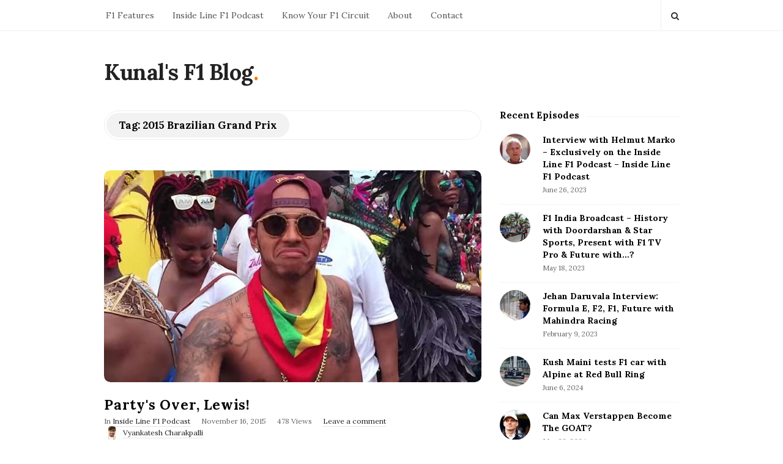

--- FILE ---
content_type: text/html; charset=UTF-8
request_url: https://www.kunalsf1blog.com/tag/2015-brazilian-grand-prix/
body_size: 10288
content:
<!DOCTYPE html>
<html lang="en-US" class="no-js">
	<head>
		<meta charset="UTF-8">
		<meta name="viewport" content="width=device-width, initial-scale=1, maximum-scale=1">
		<meta http-equiv="X-UA-Compatible" content="IE=edge">
		<link rel="profile" href="http://gmpg.org/xfn/11">
		<link rel="pingback" href="https://www.kunalsf1blog.com/xmlrpc.php">
				<!--[if lt IE 9]>
		<script src="https://www.kunalsf1blog.com/wp-content/themes/writing/js/html5.js"></script>
		<![endif]-->
		<script>(function(){document.documentElement.className='js'})();</script>

						<meta property="og:type" content="website" />
							<meta property="og:title" content="Tag: &lt;span&gt;2015 Brazilian Grand Prix&lt;/span&gt;" />
							<meta property="og:description" content="An alt-F1 blog that explores the sport and business of Formula 1 + the home of the Inside Line F1 Podcast" />
			<title>2015 Brazilian Grand Prix &#8211; Kunal&#039;s F1 Blog</title>
<meta name='robots' content='max-image-preview:large' />
	<style>img:is([sizes="auto" i], [sizes^="auto," i]) { contain-intrinsic-size: 3000px 1500px }</style>
	<link rel='dns-prefetch' href='//fonts.googleapis.com' />
<link rel="alternate" type="application/rss+xml" title="Kunal&#039;s F1 Blog &raquo; Feed" href="https://www.kunalsf1blog.com/feed/" />
<link rel="alternate" type="application/rss+xml" title="Kunal&#039;s F1 Blog &raquo; Comments Feed" href="https://www.kunalsf1blog.com/comments/feed/" />
<link rel="alternate" type="application/rss+xml" title="Kunal&#039;s F1 Blog &raquo; 2015 Brazilian Grand Prix Tag Feed" href="https://www.kunalsf1blog.com/tag/2015-brazilian-grand-prix/feed/" />
<script type="text/javascript">
/* <![CDATA[ */
window._wpemojiSettings = {"baseUrl":"https:\/\/s.w.org\/images\/core\/emoji\/16.0.1\/72x72\/","ext":".png","svgUrl":"https:\/\/s.w.org\/images\/core\/emoji\/16.0.1\/svg\/","svgExt":".svg","source":{"concatemoji":"https:\/\/www.kunalsf1blog.com\/wp-includes\/js\/wp-emoji-release.min.js?ver=6.8.3"}};
/*! This file is auto-generated */
!function(s,n){var o,i,e;function c(e){try{var t={supportTests:e,timestamp:(new Date).valueOf()};sessionStorage.setItem(o,JSON.stringify(t))}catch(e){}}function p(e,t,n){e.clearRect(0,0,e.canvas.width,e.canvas.height),e.fillText(t,0,0);var t=new Uint32Array(e.getImageData(0,0,e.canvas.width,e.canvas.height).data),a=(e.clearRect(0,0,e.canvas.width,e.canvas.height),e.fillText(n,0,0),new Uint32Array(e.getImageData(0,0,e.canvas.width,e.canvas.height).data));return t.every(function(e,t){return e===a[t]})}function u(e,t){e.clearRect(0,0,e.canvas.width,e.canvas.height),e.fillText(t,0,0);for(var n=e.getImageData(16,16,1,1),a=0;a<n.data.length;a++)if(0!==n.data[a])return!1;return!0}function f(e,t,n,a){switch(t){case"flag":return n(e,"\ud83c\udff3\ufe0f\u200d\u26a7\ufe0f","\ud83c\udff3\ufe0f\u200b\u26a7\ufe0f")?!1:!n(e,"\ud83c\udde8\ud83c\uddf6","\ud83c\udde8\u200b\ud83c\uddf6")&&!n(e,"\ud83c\udff4\udb40\udc67\udb40\udc62\udb40\udc65\udb40\udc6e\udb40\udc67\udb40\udc7f","\ud83c\udff4\u200b\udb40\udc67\u200b\udb40\udc62\u200b\udb40\udc65\u200b\udb40\udc6e\u200b\udb40\udc67\u200b\udb40\udc7f");case"emoji":return!a(e,"\ud83e\udedf")}return!1}function g(e,t,n,a){var r="undefined"!=typeof WorkerGlobalScope&&self instanceof WorkerGlobalScope?new OffscreenCanvas(300,150):s.createElement("canvas"),o=r.getContext("2d",{willReadFrequently:!0}),i=(o.textBaseline="top",o.font="600 32px Arial",{});return e.forEach(function(e){i[e]=t(o,e,n,a)}),i}function t(e){var t=s.createElement("script");t.src=e,t.defer=!0,s.head.appendChild(t)}"undefined"!=typeof Promise&&(o="wpEmojiSettingsSupports",i=["flag","emoji"],n.supports={everything:!0,everythingExceptFlag:!0},e=new Promise(function(e){s.addEventListener("DOMContentLoaded",e,{once:!0})}),new Promise(function(t){var n=function(){try{var e=JSON.parse(sessionStorage.getItem(o));if("object"==typeof e&&"number"==typeof e.timestamp&&(new Date).valueOf()<e.timestamp+604800&&"object"==typeof e.supportTests)return e.supportTests}catch(e){}return null}();if(!n){if("undefined"!=typeof Worker&&"undefined"!=typeof OffscreenCanvas&&"undefined"!=typeof URL&&URL.createObjectURL&&"undefined"!=typeof Blob)try{var e="postMessage("+g.toString()+"("+[JSON.stringify(i),f.toString(),p.toString(),u.toString()].join(",")+"));",a=new Blob([e],{type:"text/javascript"}),r=new Worker(URL.createObjectURL(a),{name:"wpTestEmojiSupports"});return void(r.onmessage=function(e){c(n=e.data),r.terminate(),t(n)})}catch(e){}c(n=g(i,f,p,u))}t(n)}).then(function(e){for(var t in e)n.supports[t]=e[t],n.supports.everything=n.supports.everything&&n.supports[t],"flag"!==t&&(n.supports.everythingExceptFlag=n.supports.everythingExceptFlag&&n.supports[t]);n.supports.everythingExceptFlag=n.supports.everythingExceptFlag&&!n.supports.flag,n.DOMReady=!1,n.readyCallback=function(){n.DOMReady=!0}}).then(function(){return e}).then(function(){var e;n.supports.everything||(n.readyCallback(),(e=n.source||{}).concatemoji?t(e.concatemoji):e.wpemoji&&e.twemoji&&(t(e.twemoji),t(e.wpemoji)))}))}((window,document),window._wpemojiSettings);
/* ]]> */
</script>
<style id='wp-emoji-styles-inline-css' type='text/css'>

	img.wp-smiley, img.emoji {
		display: inline !important;
		border: none !important;
		box-shadow: none !important;
		height: 1em !important;
		width: 1em !important;
		margin: 0 0.07em !important;
		vertical-align: -0.1em !important;
		background: none !important;
		padding: 0 !important;
	}
</style>
<link rel='stylesheet' id='wp-block-library-css' href='https://www.kunalsf1blog.com/wp-includes/css/dist/block-library/style.min.css?ver=6.8.3' type='text/css' media='all' />
<style id='classic-theme-styles-inline-css' type='text/css'>
/*! This file is auto-generated */
.wp-block-button__link{color:#fff;background-color:#32373c;border-radius:9999px;box-shadow:none;text-decoration:none;padding:calc(.667em + 2px) calc(1.333em + 2px);font-size:1.125em}.wp-block-file__button{background:#32373c;color:#fff;text-decoration:none}
</style>
<style id='global-styles-inline-css' type='text/css'>
:root{--wp--preset--aspect-ratio--square: 1;--wp--preset--aspect-ratio--4-3: 4/3;--wp--preset--aspect-ratio--3-4: 3/4;--wp--preset--aspect-ratio--3-2: 3/2;--wp--preset--aspect-ratio--2-3: 2/3;--wp--preset--aspect-ratio--16-9: 16/9;--wp--preset--aspect-ratio--9-16: 9/16;--wp--preset--color--black: #000000;--wp--preset--color--cyan-bluish-gray: #abb8c3;--wp--preset--color--white: #ffffff;--wp--preset--color--pale-pink: #f78da7;--wp--preset--color--vivid-red: #cf2e2e;--wp--preset--color--luminous-vivid-orange: #ff6900;--wp--preset--color--luminous-vivid-amber: #fcb900;--wp--preset--color--light-green-cyan: #7bdcb5;--wp--preset--color--vivid-green-cyan: #00d084;--wp--preset--color--pale-cyan-blue: #8ed1fc;--wp--preset--color--vivid-cyan-blue: #0693e3;--wp--preset--color--vivid-purple: #9b51e0;--wp--preset--gradient--vivid-cyan-blue-to-vivid-purple: linear-gradient(135deg,rgba(6,147,227,1) 0%,rgb(155,81,224) 100%);--wp--preset--gradient--light-green-cyan-to-vivid-green-cyan: linear-gradient(135deg,rgb(122,220,180) 0%,rgb(0,208,130) 100%);--wp--preset--gradient--luminous-vivid-amber-to-luminous-vivid-orange: linear-gradient(135deg,rgba(252,185,0,1) 0%,rgba(255,105,0,1) 100%);--wp--preset--gradient--luminous-vivid-orange-to-vivid-red: linear-gradient(135deg,rgba(255,105,0,1) 0%,rgb(207,46,46) 100%);--wp--preset--gradient--very-light-gray-to-cyan-bluish-gray: linear-gradient(135deg,rgb(238,238,238) 0%,rgb(169,184,195) 100%);--wp--preset--gradient--cool-to-warm-spectrum: linear-gradient(135deg,rgb(74,234,220) 0%,rgb(151,120,209) 20%,rgb(207,42,186) 40%,rgb(238,44,130) 60%,rgb(251,105,98) 80%,rgb(254,248,76) 100%);--wp--preset--gradient--blush-light-purple: linear-gradient(135deg,rgb(255,206,236) 0%,rgb(152,150,240) 100%);--wp--preset--gradient--blush-bordeaux: linear-gradient(135deg,rgb(254,205,165) 0%,rgb(254,45,45) 50%,rgb(107,0,62) 100%);--wp--preset--gradient--luminous-dusk: linear-gradient(135deg,rgb(255,203,112) 0%,rgb(199,81,192) 50%,rgb(65,88,208) 100%);--wp--preset--gradient--pale-ocean: linear-gradient(135deg,rgb(255,245,203) 0%,rgb(182,227,212) 50%,rgb(51,167,181) 100%);--wp--preset--gradient--electric-grass: linear-gradient(135deg,rgb(202,248,128) 0%,rgb(113,206,126) 100%);--wp--preset--gradient--midnight: linear-gradient(135deg,rgb(2,3,129) 0%,rgb(40,116,252) 100%);--wp--preset--font-size--small: 13px;--wp--preset--font-size--medium: 20px;--wp--preset--font-size--large: 36px;--wp--preset--font-size--x-large: 42px;--wp--preset--spacing--20: 0.44rem;--wp--preset--spacing--30: 0.67rem;--wp--preset--spacing--40: 1rem;--wp--preset--spacing--50: 1.5rem;--wp--preset--spacing--60: 2.25rem;--wp--preset--spacing--70: 3.38rem;--wp--preset--spacing--80: 5.06rem;--wp--preset--shadow--natural: 6px 6px 9px rgba(0, 0, 0, 0.2);--wp--preset--shadow--deep: 12px 12px 50px rgba(0, 0, 0, 0.4);--wp--preset--shadow--sharp: 6px 6px 0px rgba(0, 0, 0, 0.2);--wp--preset--shadow--outlined: 6px 6px 0px -3px rgba(255, 255, 255, 1), 6px 6px rgba(0, 0, 0, 1);--wp--preset--shadow--crisp: 6px 6px 0px rgba(0, 0, 0, 1);}:where(.is-layout-flex){gap: 0.5em;}:where(.is-layout-grid){gap: 0.5em;}body .is-layout-flex{display: flex;}.is-layout-flex{flex-wrap: wrap;align-items: center;}.is-layout-flex > :is(*, div){margin: 0;}body .is-layout-grid{display: grid;}.is-layout-grid > :is(*, div){margin: 0;}:where(.wp-block-columns.is-layout-flex){gap: 2em;}:where(.wp-block-columns.is-layout-grid){gap: 2em;}:where(.wp-block-post-template.is-layout-flex){gap: 1.25em;}:where(.wp-block-post-template.is-layout-grid){gap: 1.25em;}.has-black-color{color: var(--wp--preset--color--black) !important;}.has-cyan-bluish-gray-color{color: var(--wp--preset--color--cyan-bluish-gray) !important;}.has-white-color{color: var(--wp--preset--color--white) !important;}.has-pale-pink-color{color: var(--wp--preset--color--pale-pink) !important;}.has-vivid-red-color{color: var(--wp--preset--color--vivid-red) !important;}.has-luminous-vivid-orange-color{color: var(--wp--preset--color--luminous-vivid-orange) !important;}.has-luminous-vivid-amber-color{color: var(--wp--preset--color--luminous-vivid-amber) !important;}.has-light-green-cyan-color{color: var(--wp--preset--color--light-green-cyan) !important;}.has-vivid-green-cyan-color{color: var(--wp--preset--color--vivid-green-cyan) !important;}.has-pale-cyan-blue-color{color: var(--wp--preset--color--pale-cyan-blue) !important;}.has-vivid-cyan-blue-color{color: var(--wp--preset--color--vivid-cyan-blue) !important;}.has-vivid-purple-color{color: var(--wp--preset--color--vivid-purple) !important;}.has-black-background-color{background-color: var(--wp--preset--color--black) !important;}.has-cyan-bluish-gray-background-color{background-color: var(--wp--preset--color--cyan-bluish-gray) !important;}.has-white-background-color{background-color: var(--wp--preset--color--white) !important;}.has-pale-pink-background-color{background-color: var(--wp--preset--color--pale-pink) !important;}.has-vivid-red-background-color{background-color: var(--wp--preset--color--vivid-red) !important;}.has-luminous-vivid-orange-background-color{background-color: var(--wp--preset--color--luminous-vivid-orange) !important;}.has-luminous-vivid-amber-background-color{background-color: var(--wp--preset--color--luminous-vivid-amber) !important;}.has-light-green-cyan-background-color{background-color: var(--wp--preset--color--light-green-cyan) !important;}.has-vivid-green-cyan-background-color{background-color: var(--wp--preset--color--vivid-green-cyan) !important;}.has-pale-cyan-blue-background-color{background-color: var(--wp--preset--color--pale-cyan-blue) !important;}.has-vivid-cyan-blue-background-color{background-color: var(--wp--preset--color--vivid-cyan-blue) !important;}.has-vivid-purple-background-color{background-color: var(--wp--preset--color--vivid-purple) !important;}.has-black-border-color{border-color: var(--wp--preset--color--black) !important;}.has-cyan-bluish-gray-border-color{border-color: var(--wp--preset--color--cyan-bluish-gray) !important;}.has-white-border-color{border-color: var(--wp--preset--color--white) !important;}.has-pale-pink-border-color{border-color: var(--wp--preset--color--pale-pink) !important;}.has-vivid-red-border-color{border-color: var(--wp--preset--color--vivid-red) !important;}.has-luminous-vivid-orange-border-color{border-color: var(--wp--preset--color--luminous-vivid-orange) !important;}.has-luminous-vivid-amber-border-color{border-color: var(--wp--preset--color--luminous-vivid-amber) !important;}.has-light-green-cyan-border-color{border-color: var(--wp--preset--color--light-green-cyan) !important;}.has-vivid-green-cyan-border-color{border-color: var(--wp--preset--color--vivid-green-cyan) !important;}.has-pale-cyan-blue-border-color{border-color: var(--wp--preset--color--pale-cyan-blue) !important;}.has-vivid-cyan-blue-border-color{border-color: var(--wp--preset--color--vivid-cyan-blue) !important;}.has-vivid-purple-border-color{border-color: var(--wp--preset--color--vivid-purple) !important;}.has-vivid-cyan-blue-to-vivid-purple-gradient-background{background: var(--wp--preset--gradient--vivid-cyan-blue-to-vivid-purple) !important;}.has-light-green-cyan-to-vivid-green-cyan-gradient-background{background: var(--wp--preset--gradient--light-green-cyan-to-vivid-green-cyan) !important;}.has-luminous-vivid-amber-to-luminous-vivid-orange-gradient-background{background: var(--wp--preset--gradient--luminous-vivid-amber-to-luminous-vivid-orange) !important;}.has-luminous-vivid-orange-to-vivid-red-gradient-background{background: var(--wp--preset--gradient--luminous-vivid-orange-to-vivid-red) !important;}.has-very-light-gray-to-cyan-bluish-gray-gradient-background{background: var(--wp--preset--gradient--very-light-gray-to-cyan-bluish-gray) !important;}.has-cool-to-warm-spectrum-gradient-background{background: var(--wp--preset--gradient--cool-to-warm-spectrum) !important;}.has-blush-light-purple-gradient-background{background: var(--wp--preset--gradient--blush-light-purple) !important;}.has-blush-bordeaux-gradient-background{background: var(--wp--preset--gradient--blush-bordeaux) !important;}.has-luminous-dusk-gradient-background{background: var(--wp--preset--gradient--luminous-dusk) !important;}.has-pale-ocean-gradient-background{background: var(--wp--preset--gradient--pale-ocean) !important;}.has-electric-grass-gradient-background{background: var(--wp--preset--gradient--electric-grass) !important;}.has-midnight-gradient-background{background: var(--wp--preset--gradient--midnight) !important;}.has-small-font-size{font-size: var(--wp--preset--font-size--small) !important;}.has-medium-font-size{font-size: var(--wp--preset--font-size--medium) !important;}.has-large-font-size{font-size: var(--wp--preset--font-size--large) !important;}.has-x-large-font-size{font-size: var(--wp--preset--font-size--x-large) !important;}
:where(.wp-block-post-template.is-layout-flex){gap: 1.25em;}:where(.wp-block-post-template.is-layout-grid){gap: 1.25em;}
:where(.wp-block-columns.is-layout-flex){gap: 2em;}:where(.wp-block-columns.is-layout-grid){gap: 2em;}
:root :where(.wp-block-pullquote){font-size: 1.5em;line-height: 1.6;}
</style>
<link rel='stylesheet' id='chld_thm_cfg_parent-css' href='https://www.kunalsf1blog.com/wp-content/themes/writing/style.css?ver=6.8.3' type='text/css' media='all' />
<link rel='stylesheet' id='chld_thm_cfg_child-css' href='https://www.kunalsf1blog.com/wp-content/themes/writing-child/style.css?ver=6.8.3' type='text/css' media='all' />
<link rel='stylesheet' id='asalah-lora-css' href='https://fonts.googleapis.com/css?family=Lora%3A400%2C700&#038;subset=latin%2Clatin-ext&#038;ver=6.8.3' type='text/css' media='all' />
<link rel='stylesheet' id='genericons-css' href='https://www.kunalsf1blog.com/wp-content/themes/writing/genericons/genericons.css?ver=3.2' type='text/css' media='all' />
<link rel='stylesheet' id='bootstrap-css' href='https://www.kunalsf1blog.com/wp-content/themes/writing/framework/bootstrap/css/bootstrap.css?ver=1' type='text/css' media='all' />
<link rel='stylesheet' id='fontawesome-css' href='https://www.kunalsf1blog.com/wp-content/themes/writing/framework/font-awesome/css/font-awesome.min.css?ver=1' type='text/css' media='all' />
<link rel='stylesheet' id='asalah-plugins-css' href='https://www.kunalsf1blog.com/wp-content/themes/writing/pluginstyle.css?ver=1' type='text/css' media='all' />
<link rel='stylesheet' id='asalah-style-css' href='https://www.kunalsf1blog.com/wp-content/themes/writing-child/style.css?ver=3.791' type='text/css' media='all' />
<!--[if lt IE 9]>
<link rel='stylesheet' id='asalah-ie-css' href='https://www.kunalsf1blog.com/wp-content/themes/writing/css/ie.css?ver=6.8.3' type='text/css' media='all' />
<![endif]-->
<link rel='stylesheet' id='writing_google_fonts-css' href='//fonts.googleapis.com/css?family=Lora%3Aregular%2Citalic%2C700&#038;display=swap' type='text/css' media='print' onload='this.media="all"' />
<script type="text/javascript" src="https://www.kunalsf1blog.com/wp-includes/js/jquery/jquery.min.js?ver=3.7.1" id="jquery-core-js"></script>
<script type="text/javascript" src="https://www.kunalsf1blog.com/wp-includes/js/jquery/jquery-migrate.min.js?ver=3.4.1" id="jquery-migrate-js"></script>
<script type="text/javascript" src="https://www.kunalsf1blog.com/wp-content/themes/writing/js/modernizr.js?ver=1" id="asalah-modernizr-js"></script>
<link rel="https://api.w.org/" href="https://www.kunalsf1blog.com/wp-json/" /><link rel="alternate" title="JSON" type="application/json" href="https://www.kunalsf1blog.com/wp-json/wp/v2/tags/181" /><link rel="EditURI" type="application/rsd+xml" title="RSD" href="https://www.kunalsf1blog.com/xmlrpc.php?rsd" />
<meta name="generator" content="WordPress 6.8.3" />
<style type="text/css" id="asalah_custom_style_code">body {font-family:"Lora","Helvetica Neue",sans-serif;}</style><link rel="preconnect" href="https://fonts.gstatic.com" crossorigin /><link rel="preload" as="style" href="//fonts.googleapis.com/css?family=Lora%3Aregular%2Citalic%2C700&#038;display=swap" />	</head>
		<body class="archive tag tag-2015-brazilian-grand-prix tag-181 wp-embed-responsive wp-theme-writing wp-child-theme-writing-child">

					<!-- Load facebook SDK -->
			<div id="fb-root"></div>
			<script>
			jQuery(document).ready(function() {
								
					(function(d, s, id){
			     var js, fjs = d.getElementsByTagName(s)[0];
			     if (d.getElementById(id)) {return;}
			     js = d.createElement(s); js.id = id; js.async = true;
			     js.src = "//connect.facebook.net/en_US/sdk.js#xfbml=1&version=v2.11";
			     fjs.parentNode.insertBefore(js, fjs);
			   }(document, 'script', 'facebook-jssdk'));
			 });
			</script>
		    <!-- End Load facebook SDK -->
				<div id="page" class="hfeed site">

			<!-- start site main container -->
			<div class="site_main_container">
				<!-- header -->
					<header class="site_header">

						<!-- top menu area -->
								<div class="top_menu_wrapper">
			<div class="container">
				<div class="mobile_menu_button">
											<span class="mobile_menu_text">Menu</span>
											<div class="writing_mobile_icon"><span></span><span></span><span></span></div>
				</div><!-- end mobile_menu_button -->
							<div class="top_header_items_holder">
											<div class="main_menu pull-left">
							<div class="main_nav"><ul id="menu-menu-1" class="nav navbar-nav"><li id="menu-item-4206" class="menu-item menu-item-type-taxonomy menu-item-object-category menu-item-4206 default_menu"><a href="https://www.kunalsf1blog.com/category/f1-features/">F1 Features</a></li>
<li id="menu-item-4623" class="menu-item menu-item-type-post_type menu-item-object-page menu-item-4623 default_menu"><a href="https://www.kunalsf1blog.com/inside-line-f1-podcast/">Inside Line F1 Podcast</a></li>
<li id="menu-item-5895" class="menu-item menu-item-type-custom menu-item-object-custom menu-item-5895 default_menu"><a href="https://www.kunalsf1blog.com/tag/know-your-f1-circuit">Know Your F1 Circuit</a></li>
<li id="menu-item-4350" class="menu-item menu-item-type-post_type menu-item-object-page menu-item-4350 default_menu"><a href="https://www.kunalsf1blog.com/about-kunal-shah/">About</a></li>
<li id="menu-item-4202" class="menu-item menu-item-type-post_type menu-item-object-page menu-item-4202 default_menu"><a href="https://www.kunalsf1blog.com/contact/">Contact</a></li>
</ul></div>						</div>
											<div class="header_icons pull-right text_right">

															<!-- start search box -->
								<div class="header_search pull-right">
									<form class="search clearfix animated searchHelperFade" method="get" id="searchform" action="https://www.kunalsf1blog.com/">
	<input class="col-md-12 search_text" id="appendedInputButton" placeholder="Hit enter to search" type="text" name="s">
	<input type="hidden" name="post_type" value="post" />
	<i class="fa fa-search"><input type="submit" class="search_submit" id="searchsubmit" value="" /></i>
</form>
								</div>
								<!-- end search box -->
													</div>
									</div> <!-- end .top_header_items_holder -->
			</div> <!-- end container -->
		</div>
								<!-- header logo wrapper -->
						<div class="header_logo_wrapper  ">
							<div class="container">
										<div class="logo_wrapper">
								<h2 class="site_logo site-title pull-left clearfix">
						<a title="Kunal&#039;s F1 Blog" href="https://www.kunalsf1blog.com/" rel="home">Kunal&#039;s F1 Blog</a><span class="logo_dot skin_color">.</span>
					</h2>
							</div> <!-- logo_wrapper -->
									</div><!-- end container -->
						</div><!-- end .header_logo_wrapper -->

											</header><!-- header -->

				<!-- start stie content -->
				<section id="content" class="site_content">
					<div class="container">
						<div class="row"><main class="main_content archive_page_content col-md-9 pull-left">

	<header class="page-header page_main_title clearfix">
		<h1 class="page-title title">Tag: <span>2015 Brazilian Grand Prix</span></h1>	</header><!-- .page-header -->

	
		<!-- Start posts list wrapper div -->
		<div class="blog_posts_wrapper blog_posts_list clearfix  asalah_blog_global_setting banner_grid_blog_style">

				<article id="post-2934" class="blog_post_container blog_style_featured_first post-2934 post type-post status-publish format-standard has-post-thumbnail hentry category-inside-line-f1-podcast tag-2015-brazilian-grand-prix tag-2015-formula1-season tag-f1-humour tag-f1-podcast tag-formula1-humour tag-formula1-podcast tag-inside-line-f1-podcast tag-lewis-hamilton tag-max-verstappen tag-mclaren-honda tag-mercedes-amg-petronas tag-nico-rosberg" >

				<div class="blog_post clearfix">
						<div class="posts_list_wrapper clearfix">
											<div class="post_thumbnail_wrapper">
							<div class="blog_post_banner blog_post_image"><a href="https://www.kunalsf1blog.com/partys-over-lewis/" title="Party&#039;s Over, Lewis!"><img width="711" height="400" src="https://www.kunalsf1blog.com/wp-content/uploads/2015/11/partyisoverlewis-1.jpg" class="img-responsive wp-post-image" alt="" decoding="async" loading="lazy" /></a>      </div>						</div><!-- end post_thumbnail_wrapper -->
										<div class="post_info_wrapper"> <!-- use this wrapper in list style only to group all info far from thumbnail wrapper -->
						<div class="blog_post_title">
				<h2 class="entry-title title post_title"><a href="https://www.kunalsf1blog.com/partys-over-lewis/" rel="bookmark">Party&#039;s Over, Lewis!</a></h2>			</div><!-- end blog_post_title -->
					<div class="blog_post_meta clearfix">
				<span class="blog_meta_item blog_meta_category">In <a href="https://www.kunalsf1blog.com/category/inside-line-f1-podcast/" rel="category tag">Inside Line F1 Podcast</a></span><span class="blog_meta_item blog_meta_date"><span class="screen-reader-text">Publish Date</span><time class="entry-date published updated" datetime="2015-11-16T19:44:30+00:00">November 16, 2015</time></span><span class="blog_meta_item blog_meta_views">478 Views</span><span class="blog_meta_item blog_meta_comments"><a href="https://www.kunalsf1blog.com/partys-over-lewis/#respond">Leave a comment</a></span><span class="blog_meta_item blog_meta_author"><span class="author vcard"><a class="meta_author_avatar_url" href="https://www.kunalsf1blog.com/author/vyanky/"><img alt='' src='https://secure.gravatar.com/avatar/2fcffeb4108c4be586d241289ddfbd3476d5c2bdaea626825e6162202c152780?s=25&#038;d=mm&#038;r=g' srcset='https://secure.gravatar.com/avatar/2fcffeb4108c4be586d241289ddfbd3476d5c2bdaea626825e6162202c152780?s=50&#038;d=mm&#038;r=g 2x' class='avatar avatar-25 photo' height='25' width='25' loading='lazy' decoding='async'/></a> <a class="url fn n" href="https://www.kunalsf1blog.com/author/vyanky/">Vyankatesh Charakpalli</a></span></span>			</div>
												<div class="entry-content blog_post_text blog_post_description"><!-- Start entry-content div -->
							<p>Has 'heavy partying' compromised Lewis Hamilton's pace wonder Mithila and I in this week's episode of the Inside Line F1 Podcast. And if so, shouldn't Nico Rosberg hire a professional party planner already? I also explain why Hamilton's race in P2 was far better than all of Rosberg's races in P2 this season. (Read: Sir Lewis Hamilton&hellip;<a href="https://www.kunalsf1blog.com/partys-over-lewis/" class="more_link more_link_dots"> &hellip; </a></p>						</div><!-- end entry-content div -->
							
					<div class="blog_post_control clearfix">

				
														<div class="blog_post_control_item blog_post_readmore">
								<a href="https://www.kunalsf1blog.com/partys-over-lewis/" class="read_more_link">Continue Reading</a>							</div><!-- end .blog_post_readmore -->
												        <div class="blog_post_control_item blog_post_share">
	        	<span class="share_item share_sign"><i class="fa fa-share "></i></span>

						
	        	<span class="social_share_item_wrapper"><a rel="nofollow noreferrer" target="_blank" href="https://www.facebook.com/sharer/sharer.php?u=https://www.kunalsf1blog.com/partys-over-lewis/" class="share_item share_item_social share_facebook" onclick="if (/Android|webOS|iPhone|iPad|Mac|Macintosh|iPod|BlackBerry|IEMobile|Opera Mini/i.test(navigator.userAgent) && navigator.share) {
  navigator.share({
		title: document.title,
	  text: 'Party&#039;s Over, Lewis!',
	  url: 'https://www.kunalsf1blog.com/partys-over-lewis/',
  })
} else {window.open('https://www.facebook.com/sharer/sharer.php?u=https://www.kunalsf1blog.com/partys-over-lewis/', 'facebook-share-dialog', 'width=626,height=436');
	                                return false;} "><i class="fa fa-facebook"></i></a></span>
																	
							        	<span class="social_share_item_wrapper"><a rel="nofollow noreferrer" href="https://twitter.com/share?url=https://www.kunalsf1blog.com/partys-over-lewis/" target="_blank" class="share_item share_item_social share_twitter"><i class="fa fa-twitter"></i></a></span>
						
							        	<span class="social_share_item_wrapper"><a rel="nofollow noreferrer" href="https://plus.google.com/share?url=https://www.kunalsf1blog.com/partys-over-lewis/" onclick="javascript:window.open(this.href,
	                                        '', 'menubar=no,toolbar=no,resizable=yes,scrollbars=yes,height=600,width=600');
	                                return false;" class="share_item share_item_social share_googleplus"><i class="fa fa-google-plus"></i></a></span>
						
							        	<span class="social_share_item_wrapper"><a rel="nofollow noreferrer" href="https://www.linkedin.com/shareArticle?mini=true&amp;url=https://www.kunalsf1blog.com/partys-over-lewis/" target="_blank" class="share_item share_item_social share_linkedin"><i class="fa fa-linkedin"></i></a></span>
						
							        	<span class="social_share_item_wrapper"><a rel="nofollow noreferrer" href="https://www.pinterest.com/pin/create/button/?url=https://www.kunalsf1blog.com/partys-over-lewis/&amp;media=https://www.kunalsf1blog.com/wp-content/uploads/2015/11/partyisoverlewis-1.jpg&amp;description=Party&#039;s%20Over,%20Lewis!" class="share_item share_item_social share_pinterest" target="_blank" data-pin-custom="true"><i class="fa fa-pinterest"></i></a></span>
						
						
						
						
						
						
						
						
						
						
	        </div><!-- blog_post_control_item blog_post_share -->
	        			</div><!-- end blog_post_control -->
					</div> <!-- .post_info_wrapper close post_info_wrapper in cas of list style-->
			</div> <!-- .posts_list_wrapper -->
		
		</div><!-- end blog_post -->
	</article><!-- end #post-## blog_post_container-->
		<article id="post-2928" class="blog_post_container blog_style_featured_other post-2928 post type-post status-publish format-standard has-post-thumbnail hentry category-inside-line-f1-podcast tag-2015-brazilian-grand-prix tag-2015-formula1-season tag-inside-line-f1-podcast tag-interlagos tag-max-verstappen tag-red-bull-junior-team tag-red-bull-racing tag-scuderia-toro-rosso" >

				<div class="blog_post clearfix">
		<div class="blog_post_banner blog_post_image"><a href="https://www.kunalsf1blog.com/thank-god-for-max-verstappen/" title="Thank God For Max Verstappen"><img width="305" height="213" src="https://www.kunalsf1blog.com/wp-content/uploads/2015/11/thankgodformax-1.jpg" class="img-responsive wp-post-image" alt="" decoding="async" loading="lazy" sizes="(min-width: 768px) 33.33vw, (min-width: 500px) 50vw, 100vw" /></a>      </div>			<div class="blog_post_title">
				<h2 class="entry-title title post_title"><a href="https://www.kunalsf1blog.com/thank-god-for-max-verstappen/" rel="bookmark">Thank God For Max Verstappen</a></h2>			</div><!-- end blog_post_title -->
					<div class="blog_post_meta clearfix">
				<span class="blog_meta_item blog_meta_category">In <a href="https://www.kunalsf1blog.com/category/inside-line-f1-podcast/" rel="category tag">Inside Line F1 Podcast</a></span><span class="blog_meta_item blog_meta_date"><span class="screen-reader-text">Publish Date</span><time class="entry-date published updated" datetime="2015-11-10T20:08:18+00:00">November 10, 2015</time></span><span class="blog_meta_item blog_meta_views">593 Views</span><span class="blog_meta_item blog_meta_comments"><a href="https://www.kunalsf1blog.com/thank-god-for-max-verstappen/#comments">11 Comments</a></span><span class="blog_meta_item blog_meta_author"><span class="author vcard"><a class="meta_author_avatar_url" href="https://www.kunalsf1blog.com/author/vyanky/"><img alt='' src='https://secure.gravatar.com/avatar/2fcffeb4108c4be586d241289ddfbd3476d5c2bdaea626825e6162202c152780?s=25&#038;d=mm&#038;r=g' srcset='https://secure.gravatar.com/avatar/2fcffeb4108c4be586d241289ddfbd3476d5c2bdaea626825e6162202c152780?s=50&#038;d=mm&#038;r=g 2x' class='avatar avatar-25 photo' height='25' width='25' loading='lazy' decoding='async'/></a> <a class="url fn n" href="https://www.kunalsf1blog.com/author/vyanky/">Vyankatesh Charakpalli</a></span></span>			</div>
												<div class="entry-content blog_post_text blog_post_description"><!-- Start entry-content div -->
							<p>In this week's episode of the Inside Line F1 Podcast, Mithila and I tell you why young Max is exactly what Formula 1 needs right now and how 'when' is more<a href="https://www.kunalsf1blog.com/thank-god-for-max-verstappen/" class="more_link more_link_dots"> &hellip; </a></p>						</div><!-- end entry-content div -->
							
					<div class="blog_post_control clearfix">

				
														<div class="blog_post_control_item blog_post_readmore">
								<a href="https://www.kunalsf1blog.com/thank-god-for-max-verstappen/" class="read_more_link">Continue Reading</a>							</div><!-- end .blog_post_readmore -->
														</div><!-- end blog_post_control -->
		
		</div><!-- end blog_post -->
	</article><!-- end #post-## blog_post_container-->
			</div> <!-- .blog_posts_wrapper -->

		</main><!-- .main_content -->

			<aside class="side_content widget_area col-md-3 pull-right">
				<h3 class="screen-reader-text">Site Sidebar</h3>
	<div id="secondary" class="secondary">

					<div id="widget-area" class="widget-area" role="complementary">
				<div id="postlist-widget-2" class="widget_container widget_content widget asalah-postlist-widget clearfix"><h4 class="widget_title title"><span class="page_header_title">Recent Episodes</span></h4>        <div class="asalah_post_list_widget"><ul class="post_list"><li class="post_item clearfix"><div class="post_thumbnail_wrapper"><a href="https://www.kunalsf1blog.com/interview-helmut-marko-inside-f1-line-podcast/" title="Interview with Helmut Marko &#8211; Exclusively on the Inside Line F1 Podcast &#8211; Inside Line F1 Podcast"><img width="50" height="50" src="https://www.kunalsf1blog.com/wp-content/uploads/2023/06/1687804170_image-50x50.jpg" class="img-responsive wp-post-image" alt="Interview with Helmut Marko - Exclusively on the Inside Line F1 Podcast - Inside Line F1 Podcast" srcset=" " decoding="async" loading="lazy" /></a></div><div class="post_info_wrapper"><h5 class="title post_title"><a href="https://www.kunalsf1blog.com/interview-helmut-marko-inside-f1-line-podcast/" title="Interview with Helmut Marko &#8211; Exclusively on the Inside Line F1 Podcast &#8211; Inside Line F1 Podcast">Interview with Helmut Marko &#8211; Exclusively on the Inside Line F1 Podcast &#8211; Inside Line F1 Podcast</a></h5><span class="post_meta_item post_meta_time post_time">June 26, 2023</span></div></li><li class="post_item clearfix"><div class="post_thumbnail_wrapper"><a href="https://www.kunalsf1blog.com/f1-india-broadcast-history-with-doordarshan-star-sports-present-with-f1-tv-pro-future-with/" title="F1 India Broadcast &#8211; History with Doordarshan &#038; Star Sports, Present with F1 TV Pro &#038; Future with&#8230;?"><img width="50" height="50" src="https://www.kunalsf1blog.com/wp-content/uploads/2023/05/f1_india_broadcast-50x50.jpg" class="img-responsive wp-post-image" alt="David Coulthard waives the Indian flag during his most-recent Red Bull show car run event in Mumbai, India. The show car event was broadcast in India but Formula 1 races aren&#039;t." srcset=" " decoding="async" loading="lazy" /></a></div><div class="post_info_wrapper"><h5 class="title post_title"><a href="https://www.kunalsf1blog.com/f1-india-broadcast-history-with-doordarshan-star-sports-present-with-f1-tv-pro-future-with/" title="F1 India Broadcast &#8211; History with Doordarshan &#038; Star Sports, Present with F1 TV Pro &#038; Future with&#8230;?">F1 India Broadcast &#8211; History with Doordarshan &#038; Star Sports, Present with F1 TV Pro &#038; Future with&#8230;?</a></h5><span class="post_meta_item post_meta_time post_time">May 18, 2023</span></div></li><li class="post_item clearfix"><div class="post_thumbnail_wrapper"><a href="https://www.kunalsf1blog.com/jehan-daruvala-formula-e-f2-f1-mahindra-racing/" title="Jehan Daruvala Interview: Formula E, F2, F1, Future with Mahindra Racing"><img width="50" height="50" src="https://www.kunalsf1blog.com/wp-content/uploads/2023/02/jehan-daruvala-formula-e-mahindra-racing-50x50.jpg" class="img-responsive wp-post-image" alt="Indian racer Jehan Daruvala talks about his future in Formula E with Mahindra Racing, Formula 2 and hopefully, Formula 1." srcset=" " decoding="async" loading="lazy" /></a></div><div class="post_info_wrapper"><h5 class="title post_title"><a href="https://www.kunalsf1blog.com/jehan-daruvala-formula-e-f2-f1-mahindra-racing/" title="Jehan Daruvala Interview: Formula E, F2, F1, Future with Mahindra Racing">Jehan Daruvala Interview: Formula E, F2, F1, Future with Mahindra Racing</a></h5><span class="post_meta_item post_meta_time post_time">February 9, 2023</span></div></li><li class="post_item clearfix"><div class="post_thumbnail_wrapper"><a href="https://www.kunalsf1blog.com/kush_maini-f1-test-alpine/" title="Kush Maini tests F1 car with Alpine at Red Bull Ring"><img width="50" height="50" src="https://www.kunalsf1blog.com/wp-content/uploads/2024/06/kush_maini_f1_test_alpine_2024-50x50.jpg" class="img-responsive wp-post-image" alt="Kush Maini F1 car test with Alpine at Red Bull Ring" srcset=" " decoding="async" loading="lazy" /></a></div><div class="post_info_wrapper"><h5 class="title post_title"><a href="https://www.kunalsf1blog.com/kush_maini-f1-test-alpine/" title="Kush Maini tests F1 car with Alpine at Red Bull Ring">Kush Maini tests F1 car with Alpine at Red Bull Ring</a></h5><span class="post_meta_item post_meta_time post_time">June 6, 2024</span></div></li><li class="post_item clearfix"><div class="post_thumbnail_wrapper"><a href="https://www.kunalsf1blog.com/max-verstappen-goat-f1/" title="Can Max Verstappen Become The GOAT?"><img width="50" height="50" src="https://www.kunalsf1blog.com/wp-content/uploads/2024/05/max_verstappen_f1_goat_2024-50x50.jpg" class="img-responsive wp-post-image" alt="Can Max Verstappen be the GOAT?" srcset=" " decoding="async" loading="lazy" /></a></div><div class="post_info_wrapper"><h5 class="title post_title"><a href="https://www.kunalsf1blog.com/max-verstappen-goat-f1/" title="Can Max Verstappen Become The GOAT?">Can Max Verstappen Become The GOAT?</a></h5><span class="post_meta_item post_meta_time post_time">May 29, 2024</span></div></li><li class="post_item clearfix"><div class="post_thumbnail_wrapper"><a href="https://www.kunalsf1blog.com/otmar-szafnauer-interview-on-andretti-pink-mercedes-aston-martin-alpine-perez-ocon-part-2-inside-line-f1-podcast/" title="Otmar Szafnauer Interview on Andretti, Pink Mercedes, Aston Martin-Alpine, Perez-Ocon (Part 2) &#8211; Inside Line F1 Podcast"><img width="50" height="50" src="https://www.kunalsf1blog.com/wp-content/uploads/2024/02/1707142398_image-50x50.jpg" class="img-responsive wp-post-image" alt="Otmar Szafnauer Interview on Andretti, Pink Mercedes, Aston Martin-Alpine, Perez-Ocon (Part 2) - Inside Line F1 Podcast" srcset=" " decoding="async" loading="lazy" /></a></div><div class="post_info_wrapper"><h5 class="title post_title"><a href="https://www.kunalsf1blog.com/otmar-szafnauer-interview-on-andretti-pink-mercedes-aston-martin-alpine-perez-ocon-part-2-inside-line-f1-podcast/" title="Otmar Szafnauer Interview on Andretti, Pink Mercedes, Aston Martin-Alpine, Perez-Ocon (Part 2) &#8211; Inside Line F1 Podcast">Otmar Szafnauer Interview on Andretti, Pink Mercedes, Aston Martin-Alpine, Perez-Ocon (Part 2) &#8211; Inside Line F1 Podcast</a></h5><span class="post_meta_item post_meta_time post_time">February 5, 2024</span></div></li><li class="post_item clearfix"><div class="post_thumbnail_wrapper"><a href="https://www.kunalsf1blog.com/sauber-stake-f1-team-c44-livestream/" title="Livestream: Watch Stake F1 Team C44 Car Launch"><img width="50" height="50" src="https://www.kunalsf1blog.com/wp-content/uploads/2024/02/stake_f1_team_logo_livestream_c44-50x50.jpeg" class="img-responsive wp-post-image" alt="Stake F1 Team to unveil the C44 car and livery via a livestream on Kick." srcset=" " decoding="async" loading="lazy" /></a></div><div class="post_info_wrapper"><h5 class="title post_title"><a href="https://www.kunalsf1blog.com/sauber-stake-f1-team-c44-livestream/" title="Livestream: Watch Stake F1 Team C44 Car Launch">Livestream: Watch Stake F1 Team C44 Car Launch</a></h5><span class="post_meta_item post_meta_time post_time">February 5, 2024</span></div></li><li class="post_item clearfix"><div class="post_thumbnail_wrapper"><a href="https://www.kunalsf1blog.com/lewis-hamilton-to-ferrari-goat-meets-the-prancing-horse-inside-line-f1-podcast/" title="Lewis Hamilton to Ferrari &#8211; GOAT meets the Prancing Horse &#8211; Inside Line F1 Podcast"><img width="50" height="50" src="https://www.kunalsf1blog.com/wp-content/uploads/2024/02/image-50x50.jpg" class="img-responsive wp-post-image" alt="Lewis Hamilton to Ferrari - GOAT meets the Prancing Horse - Inside Line F1 Podcast" srcset=" " decoding="async" loading="lazy" /></a></div><div class="post_info_wrapper"><h5 class="title post_title"><a href="https://www.kunalsf1blog.com/lewis-hamilton-to-ferrari-goat-meets-the-prancing-horse-inside-line-f1-podcast/" title="Lewis Hamilton to Ferrari &#8211; GOAT meets the Prancing Horse &#8211; Inside Line F1 Podcast">Lewis Hamilton to Ferrari &#8211; GOAT meets the Prancing Horse &#8211; Inside Line F1 Podcast</a></h5><span class="post_meta_item post_meta_time post_time">February 2, 2024</span></div></li></ul></div>        </div><div id="custom_html-5" class="widget_text widget_container widget_content widget widget_custom_html clearfix"><div class="textwidget custom-html-widget">			<h4 class="widget_title title"><span class="page_header_title">Subscribe</span></h4>

	<!-- Apple Podcast  -->
	<div class="item" style="position: relative">
		<a href="https://bit.ly/insidelinef1podcast " target="_blank">
				<img src="https://www.kunalsf1blog.com/wp-content/uploads/2023/01/apple-podcast.png" alt="Apple Podcasts" style="width:170px">
	</a>
		
</div>
<!-- Spotify Podcast -->
<div class="item" style="position: relative">
	<a href="https://bit.ly/insidelineonspotify" target="_blank">

		<img src="https://www.kunalsf1blog.com/wp-content/uploads/2023/01/spotify-podcast.png" alt="Spotify" style="width:170px">
	</a>
	
</div>
<!-- Google Podcast -->
<div class="item" style="position: relative">
	<a href="https://bit.ly/ilf1pgooglepodcasts " target="_blank">
		<img src="https://www.kunalsf1blog.com/wp-content/uploads/2023/01/google-podcast.png" alt="Google Podcasts" style="width:182px">
	</a>
</div>

</div></div><div id="custom_html-2" class="widget_text widget_container widget_content widget widget_custom_html clearfix"><div class="textwidget custom-html-widget"><iframe src="https://open.spotify.com/embed/episode/3AZmrjK4FtLMChqn5rufsp?utm_source=generator&amp;theme=0" width="100%" height="315" frameborder="0" allowfullscreen="" allow="autoplay; clipboard-write; encrypted-media; fullscreen; picture-in-picture"></iframe></div></div>			</div><!-- .widget-area -->
		
	</div><!-- .secondary -->

		</aside>
							</div> <!-- .row -->
					</div> <!-- .container -->
				</section> <!-- #content .site_content -->
								<footer class="site-footer">

					<!-- screen-reader-text for site footer section -->
					<h3 class="screen-reader-text">Site Footer</h3>

					<div class="footer_wrapper">
						<div class="container">

							
													</div><!-- end footer .container -->
					</div><!-- end footer_wrapper -->
				</footer><!-- .site-footer -->
			</div><!-- .site_main_container -->

			<!-- start site side container -->
							<!-- Body overlay when slide sidebar is open -->
				<div class="sliding_close_helper_overlay"></div>
				<div class="site_side_container ">
					<!-- screen-reader-text for sliding sidebar section -->
					<h3 class="screen-reader-text">Sliding Sidebar</h3>
					<!-- Start slide sidebar wrapper .info_sidebar -->
					<div class="info_sidebar">
												<div id="postlist-widget-2" class="widget_container widget_content widget asalah-postlist-widget clearfix"><h4 class="widget_title title"><span class="page_header_title">Recent Episodes</span></h4>        <div class="asalah_post_list_widget"><ul class="post_list"><li class="post_item clearfix"><div class="post_thumbnail_wrapper"><a href="https://www.kunalsf1blog.com/interview-helmut-marko-inside-f1-line-podcast/" title="Interview with Helmut Marko &#8211; Exclusively on the Inside Line F1 Podcast &#8211; Inside Line F1 Podcast"><img width="50" height="50" src="https://www.kunalsf1blog.com/wp-content/uploads/2023/06/1687804170_image-50x50.jpg" class="img-responsive wp-post-image" alt="Interview with Helmut Marko - Exclusively on the Inside Line F1 Podcast - Inside Line F1 Podcast" srcset=" " decoding="async" loading="lazy" /></a></div><div class="post_info_wrapper"><h5 class="title post_title"><a href="https://www.kunalsf1blog.com/interview-helmut-marko-inside-f1-line-podcast/" title="Interview with Helmut Marko &#8211; Exclusively on the Inside Line F1 Podcast &#8211; Inside Line F1 Podcast">Interview with Helmut Marko &#8211; Exclusively on the Inside Line F1 Podcast &#8211; Inside Line F1 Podcast</a></h5><span class="post_meta_item post_meta_time post_time">June 26, 2023</span></div></li><li class="post_item clearfix"><div class="post_thumbnail_wrapper"><a href="https://www.kunalsf1blog.com/f1-india-broadcast-history-with-doordarshan-star-sports-present-with-f1-tv-pro-future-with/" title="F1 India Broadcast &#8211; History with Doordarshan &#038; Star Sports, Present with F1 TV Pro &#038; Future with&#8230;?"><img width="50" height="50" src="https://www.kunalsf1blog.com/wp-content/uploads/2023/05/f1_india_broadcast-50x50.jpg" class="img-responsive wp-post-image" alt="David Coulthard waives the Indian flag during his most-recent Red Bull show car run event in Mumbai, India. The show car event was broadcast in India but Formula 1 races aren&#039;t." srcset=" " decoding="async" loading="lazy" /></a></div><div class="post_info_wrapper"><h5 class="title post_title"><a href="https://www.kunalsf1blog.com/f1-india-broadcast-history-with-doordarshan-star-sports-present-with-f1-tv-pro-future-with/" title="F1 India Broadcast &#8211; History with Doordarshan &#038; Star Sports, Present with F1 TV Pro &#038; Future with&#8230;?">F1 India Broadcast &#8211; History with Doordarshan &#038; Star Sports, Present with F1 TV Pro &#038; Future with&#8230;?</a></h5><span class="post_meta_item post_meta_time post_time">May 18, 2023</span></div></li><li class="post_item clearfix"><div class="post_thumbnail_wrapper"><a href="https://www.kunalsf1blog.com/jehan-daruvala-formula-e-f2-f1-mahindra-racing/" title="Jehan Daruvala Interview: Formula E, F2, F1, Future with Mahindra Racing"><img width="50" height="50" src="https://www.kunalsf1blog.com/wp-content/uploads/2023/02/jehan-daruvala-formula-e-mahindra-racing-50x50.jpg" class="img-responsive wp-post-image" alt="Indian racer Jehan Daruvala talks about his future in Formula E with Mahindra Racing, Formula 2 and hopefully, Formula 1." srcset=" " decoding="async" loading="lazy" /></a></div><div class="post_info_wrapper"><h5 class="title post_title"><a href="https://www.kunalsf1blog.com/jehan-daruvala-formula-e-f2-f1-mahindra-racing/" title="Jehan Daruvala Interview: Formula E, F2, F1, Future with Mahindra Racing">Jehan Daruvala Interview: Formula E, F2, F1, Future with Mahindra Racing</a></h5><span class="post_meta_item post_meta_time post_time">February 9, 2023</span></div></li><li class="post_item clearfix"><div class="post_thumbnail_wrapper"><a href="https://www.kunalsf1blog.com/kush_maini-f1-test-alpine/" title="Kush Maini tests F1 car with Alpine at Red Bull Ring"><img width="50" height="50" src="https://www.kunalsf1blog.com/wp-content/uploads/2024/06/kush_maini_f1_test_alpine_2024-50x50.jpg" class="img-responsive wp-post-image" alt="Kush Maini F1 car test with Alpine at Red Bull Ring" srcset=" " decoding="async" loading="lazy" /></a></div><div class="post_info_wrapper"><h5 class="title post_title"><a href="https://www.kunalsf1blog.com/kush_maini-f1-test-alpine/" title="Kush Maini tests F1 car with Alpine at Red Bull Ring">Kush Maini tests F1 car with Alpine at Red Bull Ring</a></h5><span class="post_meta_item post_meta_time post_time">June 6, 2024</span></div></li><li class="post_item clearfix"><div class="post_thumbnail_wrapper"><a href="https://www.kunalsf1blog.com/max-verstappen-goat-f1/" title="Can Max Verstappen Become The GOAT?"><img width="50" height="50" src="https://www.kunalsf1blog.com/wp-content/uploads/2024/05/max_verstappen_f1_goat_2024-50x50.jpg" class="img-responsive wp-post-image" alt="Can Max Verstappen be the GOAT?" srcset=" " decoding="async" loading="lazy" /></a></div><div class="post_info_wrapper"><h5 class="title post_title"><a href="https://www.kunalsf1blog.com/max-verstappen-goat-f1/" title="Can Max Verstappen Become The GOAT?">Can Max Verstappen Become The GOAT?</a></h5><span class="post_meta_item post_meta_time post_time">May 29, 2024</span></div></li><li class="post_item clearfix"><div class="post_thumbnail_wrapper"><a href="https://www.kunalsf1blog.com/otmar-szafnauer-interview-on-andretti-pink-mercedes-aston-martin-alpine-perez-ocon-part-2-inside-line-f1-podcast/" title="Otmar Szafnauer Interview on Andretti, Pink Mercedes, Aston Martin-Alpine, Perez-Ocon (Part 2) &#8211; Inside Line F1 Podcast"><img width="50" height="50" src="https://www.kunalsf1blog.com/wp-content/uploads/2024/02/1707142398_image-50x50.jpg" class="img-responsive wp-post-image" alt="Otmar Szafnauer Interview on Andretti, Pink Mercedes, Aston Martin-Alpine, Perez-Ocon (Part 2) - Inside Line F1 Podcast" srcset=" " decoding="async" loading="lazy" /></a></div><div class="post_info_wrapper"><h5 class="title post_title"><a href="https://www.kunalsf1blog.com/otmar-szafnauer-interview-on-andretti-pink-mercedes-aston-martin-alpine-perez-ocon-part-2-inside-line-f1-podcast/" title="Otmar Szafnauer Interview on Andretti, Pink Mercedes, Aston Martin-Alpine, Perez-Ocon (Part 2) &#8211; Inside Line F1 Podcast">Otmar Szafnauer Interview on Andretti, Pink Mercedes, Aston Martin-Alpine, Perez-Ocon (Part 2) &#8211; Inside Line F1 Podcast</a></h5><span class="post_meta_item post_meta_time post_time">February 5, 2024</span></div></li><li class="post_item clearfix"><div class="post_thumbnail_wrapper"><a href="https://www.kunalsf1blog.com/sauber-stake-f1-team-c44-livestream/" title="Livestream: Watch Stake F1 Team C44 Car Launch"><img width="50" height="50" src="https://www.kunalsf1blog.com/wp-content/uploads/2024/02/stake_f1_team_logo_livestream_c44-50x50.jpeg" class="img-responsive wp-post-image" alt="Stake F1 Team to unveil the C44 car and livery via a livestream on Kick." srcset=" " decoding="async" loading="lazy" /></a></div><div class="post_info_wrapper"><h5 class="title post_title"><a href="https://www.kunalsf1blog.com/sauber-stake-f1-team-c44-livestream/" title="Livestream: Watch Stake F1 Team C44 Car Launch">Livestream: Watch Stake F1 Team C44 Car Launch</a></h5><span class="post_meta_item post_meta_time post_time">February 5, 2024</span></div></li><li class="post_item clearfix"><div class="post_thumbnail_wrapper"><a href="https://www.kunalsf1blog.com/lewis-hamilton-to-ferrari-goat-meets-the-prancing-horse-inside-line-f1-podcast/" title="Lewis Hamilton to Ferrari &#8211; GOAT meets the Prancing Horse &#8211; Inside Line F1 Podcast"><img width="50" height="50" src="https://www.kunalsf1blog.com/wp-content/uploads/2024/02/image-50x50.jpg" class="img-responsive wp-post-image" alt="Lewis Hamilton to Ferrari - GOAT meets the Prancing Horse - Inside Line F1 Podcast" srcset=" " decoding="async" loading="lazy" /></a></div><div class="post_info_wrapper"><h5 class="title post_title"><a href="https://www.kunalsf1blog.com/lewis-hamilton-to-ferrari-goat-meets-the-prancing-horse-inside-line-f1-podcast/" title="Lewis Hamilton to Ferrari &#8211; GOAT meets the Prancing Horse &#8211; Inside Line F1 Podcast">Lewis Hamilton to Ferrari &#8211; GOAT meets the Prancing Horse &#8211; Inside Line F1 Podcast</a></h5><span class="post_meta_item post_meta_time post_time">February 2, 2024</span></div></li></ul></div>        </div><div id="custom_html-5" class="widget_text widget_container widget_content widget widget_custom_html clearfix"><div class="textwidget custom-html-widget">			<h4 class="widget_title title"><span class="page_header_title">Subscribe</span></h4>

	<!-- Apple Podcast  -->
	<div class="item" style="position: relative">
		<a href="https://bit.ly/insidelinef1podcast " target="_blank">
				<img src="https://www.kunalsf1blog.com/wp-content/uploads/2023/01/apple-podcast.png" alt="Apple Podcasts" style="width:170px">
	</a>
		
</div>
<!-- Spotify Podcast -->
<div class="item" style="position: relative">
	<a href="https://bit.ly/insidelineonspotify" target="_blank">

		<img src="https://www.kunalsf1blog.com/wp-content/uploads/2023/01/spotify-podcast.png" alt="Spotify" style="width:170px">
	</a>
	
</div>
<!-- Google Podcast -->
<div class="item" style="position: relative">
	<a href="https://bit.ly/ilf1pgooglepodcasts " target="_blank">
		<img src="https://www.kunalsf1blog.com/wp-content/uploads/2023/01/google-podcast.png" alt="Google Podcasts" style="width:182px">
	</a>
</div>

</div></div><div id="custom_html-2" class="widget_text widget_container widget_content widget widget_custom_html clearfix"><div class="textwidget custom-html-widget"><iframe src="https://open.spotify.com/embed/episode/3AZmrjK4FtLMChqn5rufsp?utm_source=generator&amp;theme=0" width="100%" height="315" frameborder="0" allowfullscreen="" allow="autoplay; clipboard-write; encrypted-media; fullscreen; picture-in-picture"></iframe></div></div>					</div><!-- end .info_sidebar -->

				</div> <!-- end site side container .site_side_container -->
					</div><!-- #page .site -->

		<!-- show cookies notice -->
		
		<script type="speculationrules">
{"prefetch":[{"source":"document","where":{"and":[{"href_matches":"\/*"},{"not":{"href_matches":["\/wp-*.php","\/wp-admin\/*","\/wp-content\/uploads\/*","\/wp-content\/*","\/wp-content\/plugins\/*","\/wp-content\/themes\/writing-child\/*","\/wp-content\/themes\/writing\/*","\/*\\?(.+)"]}},{"not":{"selector_matches":"a[rel~=\"nofollow\"]"}},{"not":{"selector_matches":".no-prefetch, .no-prefetch a"}}]},"eagerness":"conservative"}]}
</script>
    <script type="text/javascript">
      </script>
  <script type="text/javascript" src="https://www.kunalsf1blog.com/wp-content/themes/writing/framework/bootstrap/js/bootstrap.min.js?ver=2" id="asalah-bootstrap-js"></script>
<script type="text/javascript" src="https://www.kunalsf1blog.com/wp-content/themes/writing/js/asalah.js?ver=3.791" id="asalah-script-js"></script>
	</body>
</html>